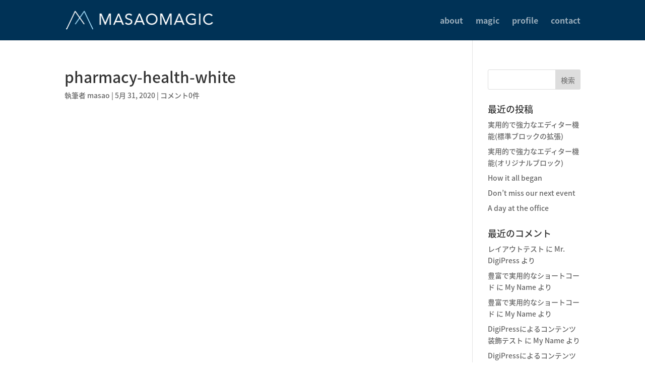

--- FILE ---
content_type: text/css
request_url: http://masaomagic.com/wp-content/et-cache/global/et-divi-customizer-global.min.css?ver=1764917404
body_size: 1441
content:
body,.et_pb_column_1_2 .et_quote_content blockquote cite,.et_pb_column_1_2 .et_link_content a.et_link_main_url,.et_pb_column_1_3 .et_quote_content blockquote cite,.et_pb_column_3_8 .et_quote_content blockquote cite,.et_pb_column_1_4 .et_quote_content blockquote cite,.et_pb_blog_grid .et_quote_content blockquote cite,.et_pb_column_1_3 .et_link_content a.et_link_main_url,.et_pb_column_3_8 .et_link_content a.et_link_main_url,.et_pb_column_1_4 .et_link_content a.et_link_main_url,.et_pb_blog_grid .et_link_content a.et_link_main_url,body .et_pb_bg_layout_light .et_pb_post p,body .et_pb_bg_layout_dark .et_pb_post p{font-size:14px}.et_pb_slide_content,.et_pb_best_value{font-size:15px}#et_search_icon:hover,.mobile_menu_bar:before,.mobile_menu_bar:after,.et_toggle_slide_menu:after,.et-social-icon a:hover,.et_pb_sum,.et_pb_pricing li a,.et_pb_pricing_table_button,.et_overlay:before,.entry-summary p.price ins,.et_pb_member_social_links a:hover,.et_pb_widget li a:hover,.et_pb_filterable_portfolio .et_pb_portfolio_filters li a.active,.et_pb_filterable_portfolio .et_pb_portofolio_pagination ul li a.active,.et_pb_gallery .et_pb_gallery_pagination ul li a.active,.wp-pagenavi span.current,.wp-pagenavi a:hover,.nav-single a,.tagged_as a,.posted_in a{color:#0c71c3}.et_pb_contact_submit,.et_password_protected_form .et_submit_button,.et_pb_bg_layout_light .et_pb_newsletter_button,.comment-reply-link,.form-submit .et_pb_button,.et_pb_bg_layout_light .et_pb_promo_button,.et_pb_bg_layout_light .et_pb_more_button,.et_pb_contact p input[type="checkbox"]:checked+label i:before,.et_pb_bg_layout_light.et_pb_module.et_pb_button{color:#0c71c3}.footer-widget h4{color:#0c71c3}.et-search-form,.nav li ul,.et_mobile_menu,.footer-widget li:before,.et_pb_pricing li:before,blockquote{border-color:#0c71c3}.et_pb_counter_amount,.et_pb_featured_table .et_pb_pricing_heading,.et_quote_content,.et_link_content,.et_audio_content,.et_pb_post_slider.et_pb_bg_layout_dark,.et_slide_in_menu_container,.et_pb_contact p input[type="radio"]:checked+label i:before{background-color:#0c71c3}a{color:#0c71c3}#main-header,#main-header .nav li ul,.et-search-form,#main-header .et_mobile_menu{background-color:#003256}.et_secondary_nav_enabled #page-container #top-header{background-color:#0c71c3!important}#et-secondary-nav li ul{background-color:#0c71c3}.et_header_style_centered .mobile_nav .select_page,.et_header_style_split .mobile_nav .select_page,.et_nav_text_color_light #top-menu>li>a,.et_nav_text_color_dark #top-menu>li>a,#top-menu a,.et_mobile_menu li a,.et_nav_text_color_light .et_mobile_menu li a,.et_nav_text_color_dark .et_mobile_menu li a,#et_search_icon:before,.et_search_form_container input,span.et_close_search_field:after,#et-top-navigation .et-cart-info{color:rgba(255,255,255,0.6)}.et_search_form_container input::-moz-placeholder{color:rgba(255,255,255,0.6)}.et_search_form_container input::-webkit-input-placeholder{color:rgba(255,255,255,0.6)}.et_search_form_container input:-ms-input-placeholder{color:rgba(255,255,255,0.6)}#top-menu li a{font-size:16px}body.et_vertical_nav .container.et_search_form_container .et-search-form input{font-size:16px!important}#main-footer .footer-widget h4,#main-footer .widget_block h1,#main-footer .widget_block h2,#main-footer .widget_block h3,#main-footer .widget_block h4,#main-footer .widget_block h5,#main-footer .widget_block h6{color:#0c71c3}.footer-widget li:before{border-color:#0c71c3}@media only screen and (min-width:981px){.et_fixed_nav #page-container .et-fixed-header#top-header{background-color:#0c71c3!important}.et_fixed_nav #page-container .et-fixed-header#top-header #et-secondary-nav li ul{background-color:#0c71c3}.et-fixed-header #top-menu a,.et-fixed-header #et_search_icon:before,.et-fixed-header #et_top_search .et-search-form input,.et-fixed-header .et_search_form_container input,.et-fixed-header .et_close_search_field:after,.et-fixed-header #et-top-navigation .et-cart-info{color:rgba(255,255,255,0.6)!important}.et-fixed-header .et_search_form_container input::-moz-placeholder{color:rgba(255,255,255,0.6)!important}.et-fixed-header .et_search_form_container input::-webkit-input-placeholder{color:rgba(255,255,255,0.6)!important}.et-fixed-header .et_search_form_container input:-ms-input-placeholder{color:rgba(255,255,255,0.6)!important}}@media only screen and (min-width:1350px){.et_pb_row{padding:27px 0}.et_pb_section{padding:54px 0}.single.et_pb_pagebuilder_layout.et_full_width_page .et_post_meta_wrapper{padding-top:81px}.et_pb_fullwidth_section{padding:0}}	h1,h2,h3,h4,h5,h6{font-family:'Noto Sans Japanese',sans-serif}body,input,textarea,select{font-family:'Noto Sans Japanese',sans-serif}.et_pb_button{font-family:'Noto Sans Japanese',sans-serif}#main-header,#et-top-navigation{font-family:'Noto Sans Japanese',sans-serif}#top-header .container{font-family:'Noto Sans Japanese',sans-serif}.et_slide_in_menu_container,.et_slide_in_menu_container .et-search-field{font-family:'Noto Sans Japanese',sans-serif}